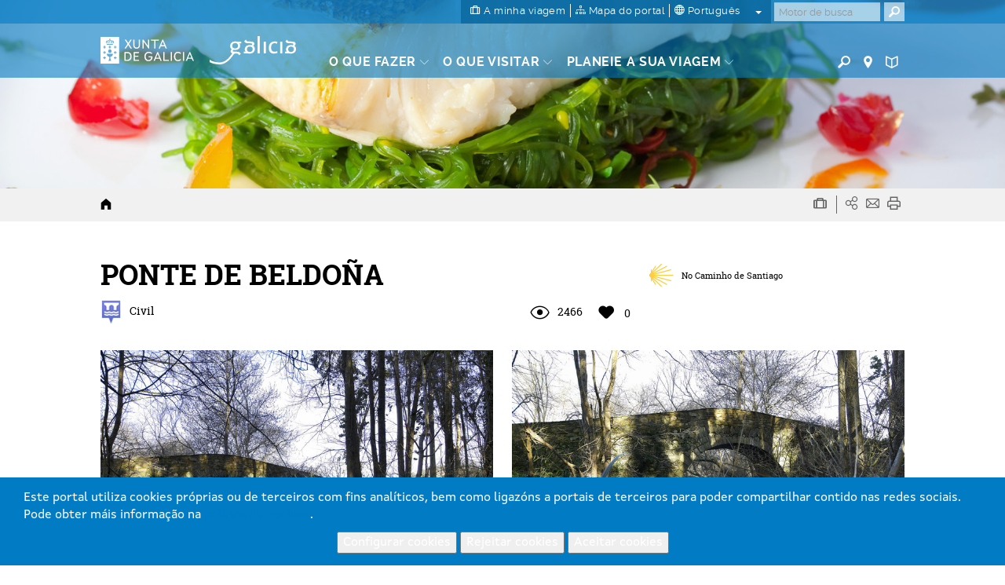

--- FILE ---
content_type: text/html; charset=utf-8
request_url: https://www.google.com/recaptcha/api2/anchor?ar=1&k=6LcbPg8UAAAAAI-tWxJ4SprqEH5cnYqvjTiMo5cz&co=aHR0cHM6Ly93d3cudHVyaXNtby5nYWw6NDQz&hl=pt&v=PoyoqOPhxBO7pBk68S4YbpHZ&size=normal&anchor-ms=20000&execute-ms=30000&cb=km50t6vgrpfv
body_size: 50655
content:
<!DOCTYPE HTML><html dir="ltr" lang="pt"><head><meta http-equiv="Content-Type" content="text/html; charset=UTF-8">
<meta http-equiv="X-UA-Compatible" content="IE=edge">
<title>reCAPTCHA</title>
<style type="text/css">
/* cyrillic-ext */
@font-face {
  font-family: 'Roboto';
  font-style: normal;
  font-weight: 400;
  font-stretch: 100%;
  src: url(//fonts.gstatic.com/s/roboto/v48/KFO7CnqEu92Fr1ME7kSn66aGLdTylUAMa3GUBHMdazTgWw.woff2) format('woff2');
  unicode-range: U+0460-052F, U+1C80-1C8A, U+20B4, U+2DE0-2DFF, U+A640-A69F, U+FE2E-FE2F;
}
/* cyrillic */
@font-face {
  font-family: 'Roboto';
  font-style: normal;
  font-weight: 400;
  font-stretch: 100%;
  src: url(//fonts.gstatic.com/s/roboto/v48/KFO7CnqEu92Fr1ME7kSn66aGLdTylUAMa3iUBHMdazTgWw.woff2) format('woff2');
  unicode-range: U+0301, U+0400-045F, U+0490-0491, U+04B0-04B1, U+2116;
}
/* greek-ext */
@font-face {
  font-family: 'Roboto';
  font-style: normal;
  font-weight: 400;
  font-stretch: 100%;
  src: url(//fonts.gstatic.com/s/roboto/v48/KFO7CnqEu92Fr1ME7kSn66aGLdTylUAMa3CUBHMdazTgWw.woff2) format('woff2');
  unicode-range: U+1F00-1FFF;
}
/* greek */
@font-face {
  font-family: 'Roboto';
  font-style: normal;
  font-weight: 400;
  font-stretch: 100%;
  src: url(//fonts.gstatic.com/s/roboto/v48/KFO7CnqEu92Fr1ME7kSn66aGLdTylUAMa3-UBHMdazTgWw.woff2) format('woff2');
  unicode-range: U+0370-0377, U+037A-037F, U+0384-038A, U+038C, U+038E-03A1, U+03A3-03FF;
}
/* math */
@font-face {
  font-family: 'Roboto';
  font-style: normal;
  font-weight: 400;
  font-stretch: 100%;
  src: url(//fonts.gstatic.com/s/roboto/v48/KFO7CnqEu92Fr1ME7kSn66aGLdTylUAMawCUBHMdazTgWw.woff2) format('woff2');
  unicode-range: U+0302-0303, U+0305, U+0307-0308, U+0310, U+0312, U+0315, U+031A, U+0326-0327, U+032C, U+032F-0330, U+0332-0333, U+0338, U+033A, U+0346, U+034D, U+0391-03A1, U+03A3-03A9, U+03B1-03C9, U+03D1, U+03D5-03D6, U+03F0-03F1, U+03F4-03F5, U+2016-2017, U+2034-2038, U+203C, U+2040, U+2043, U+2047, U+2050, U+2057, U+205F, U+2070-2071, U+2074-208E, U+2090-209C, U+20D0-20DC, U+20E1, U+20E5-20EF, U+2100-2112, U+2114-2115, U+2117-2121, U+2123-214F, U+2190, U+2192, U+2194-21AE, U+21B0-21E5, U+21F1-21F2, U+21F4-2211, U+2213-2214, U+2216-22FF, U+2308-230B, U+2310, U+2319, U+231C-2321, U+2336-237A, U+237C, U+2395, U+239B-23B7, U+23D0, U+23DC-23E1, U+2474-2475, U+25AF, U+25B3, U+25B7, U+25BD, U+25C1, U+25CA, U+25CC, U+25FB, U+266D-266F, U+27C0-27FF, U+2900-2AFF, U+2B0E-2B11, U+2B30-2B4C, U+2BFE, U+3030, U+FF5B, U+FF5D, U+1D400-1D7FF, U+1EE00-1EEFF;
}
/* symbols */
@font-face {
  font-family: 'Roboto';
  font-style: normal;
  font-weight: 400;
  font-stretch: 100%;
  src: url(//fonts.gstatic.com/s/roboto/v48/KFO7CnqEu92Fr1ME7kSn66aGLdTylUAMaxKUBHMdazTgWw.woff2) format('woff2');
  unicode-range: U+0001-000C, U+000E-001F, U+007F-009F, U+20DD-20E0, U+20E2-20E4, U+2150-218F, U+2190, U+2192, U+2194-2199, U+21AF, U+21E6-21F0, U+21F3, U+2218-2219, U+2299, U+22C4-22C6, U+2300-243F, U+2440-244A, U+2460-24FF, U+25A0-27BF, U+2800-28FF, U+2921-2922, U+2981, U+29BF, U+29EB, U+2B00-2BFF, U+4DC0-4DFF, U+FFF9-FFFB, U+10140-1018E, U+10190-1019C, U+101A0, U+101D0-101FD, U+102E0-102FB, U+10E60-10E7E, U+1D2C0-1D2D3, U+1D2E0-1D37F, U+1F000-1F0FF, U+1F100-1F1AD, U+1F1E6-1F1FF, U+1F30D-1F30F, U+1F315, U+1F31C, U+1F31E, U+1F320-1F32C, U+1F336, U+1F378, U+1F37D, U+1F382, U+1F393-1F39F, U+1F3A7-1F3A8, U+1F3AC-1F3AF, U+1F3C2, U+1F3C4-1F3C6, U+1F3CA-1F3CE, U+1F3D4-1F3E0, U+1F3ED, U+1F3F1-1F3F3, U+1F3F5-1F3F7, U+1F408, U+1F415, U+1F41F, U+1F426, U+1F43F, U+1F441-1F442, U+1F444, U+1F446-1F449, U+1F44C-1F44E, U+1F453, U+1F46A, U+1F47D, U+1F4A3, U+1F4B0, U+1F4B3, U+1F4B9, U+1F4BB, U+1F4BF, U+1F4C8-1F4CB, U+1F4D6, U+1F4DA, U+1F4DF, U+1F4E3-1F4E6, U+1F4EA-1F4ED, U+1F4F7, U+1F4F9-1F4FB, U+1F4FD-1F4FE, U+1F503, U+1F507-1F50B, U+1F50D, U+1F512-1F513, U+1F53E-1F54A, U+1F54F-1F5FA, U+1F610, U+1F650-1F67F, U+1F687, U+1F68D, U+1F691, U+1F694, U+1F698, U+1F6AD, U+1F6B2, U+1F6B9-1F6BA, U+1F6BC, U+1F6C6-1F6CF, U+1F6D3-1F6D7, U+1F6E0-1F6EA, U+1F6F0-1F6F3, U+1F6F7-1F6FC, U+1F700-1F7FF, U+1F800-1F80B, U+1F810-1F847, U+1F850-1F859, U+1F860-1F887, U+1F890-1F8AD, U+1F8B0-1F8BB, U+1F8C0-1F8C1, U+1F900-1F90B, U+1F93B, U+1F946, U+1F984, U+1F996, U+1F9E9, U+1FA00-1FA6F, U+1FA70-1FA7C, U+1FA80-1FA89, U+1FA8F-1FAC6, U+1FACE-1FADC, U+1FADF-1FAE9, U+1FAF0-1FAF8, U+1FB00-1FBFF;
}
/* vietnamese */
@font-face {
  font-family: 'Roboto';
  font-style: normal;
  font-weight: 400;
  font-stretch: 100%;
  src: url(//fonts.gstatic.com/s/roboto/v48/KFO7CnqEu92Fr1ME7kSn66aGLdTylUAMa3OUBHMdazTgWw.woff2) format('woff2');
  unicode-range: U+0102-0103, U+0110-0111, U+0128-0129, U+0168-0169, U+01A0-01A1, U+01AF-01B0, U+0300-0301, U+0303-0304, U+0308-0309, U+0323, U+0329, U+1EA0-1EF9, U+20AB;
}
/* latin-ext */
@font-face {
  font-family: 'Roboto';
  font-style: normal;
  font-weight: 400;
  font-stretch: 100%;
  src: url(//fonts.gstatic.com/s/roboto/v48/KFO7CnqEu92Fr1ME7kSn66aGLdTylUAMa3KUBHMdazTgWw.woff2) format('woff2');
  unicode-range: U+0100-02BA, U+02BD-02C5, U+02C7-02CC, U+02CE-02D7, U+02DD-02FF, U+0304, U+0308, U+0329, U+1D00-1DBF, U+1E00-1E9F, U+1EF2-1EFF, U+2020, U+20A0-20AB, U+20AD-20C0, U+2113, U+2C60-2C7F, U+A720-A7FF;
}
/* latin */
@font-face {
  font-family: 'Roboto';
  font-style: normal;
  font-weight: 400;
  font-stretch: 100%;
  src: url(//fonts.gstatic.com/s/roboto/v48/KFO7CnqEu92Fr1ME7kSn66aGLdTylUAMa3yUBHMdazQ.woff2) format('woff2');
  unicode-range: U+0000-00FF, U+0131, U+0152-0153, U+02BB-02BC, U+02C6, U+02DA, U+02DC, U+0304, U+0308, U+0329, U+2000-206F, U+20AC, U+2122, U+2191, U+2193, U+2212, U+2215, U+FEFF, U+FFFD;
}
/* cyrillic-ext */
@font-face {
  font-family: 'Roboto';
  font-style: normal;
  font-weight: 500;
  font-stretch: 100%;
  src: url(//fonts.gstatic.com/s/roboto/v48/KFO7CnqEu92Fr1ME7kSn66aGLdTylUAMa3GUBHMdazTgWw.woff2) format('woff2');
  unicode-range: U+0460-052F, U+1C80-1C8A, U+20B4, U+2DE0-2DFF, U+A640-A69F, U+FE2E-FE2F;
}
/* cyrillic */
@font-face {
  font-family: 'Roboto';
  font-style: normal;
  font-weight: 500;
  font-stretch: 100%;
  src: url(//fonts.gstatic.com/s/roboto/v48/KFO7CnqEu92Fr1ME7kSn66aGLdTylUAMa3iUBHMdazTgWw.woff2) format('woff2');
  unicode-range: U+0301, U+0400-045F, U+0490-0491, U+04B0-04B1, U+2116;
}
/* greek-ext */
@font-face {
  font-family: 'Roboto';
  font-style: normal;
  font-weight: 500;
  font-stretch: 100%;
  src: url(//fonts.gstatic.com/s/roboto/v48/KFO7CnqEu92Fr1ME7kSn66aGLdTylUAMa3CUBHMdazTgWw.woff2) format('woff2');
  unicode-range: U+1F00-1FFF;
}
/* greek */
@font-face {
  font-family: 'Roboto';
  font-style: normal;
  font-weight: 500;
  font-stretch: 100%;
  src: url(//fonts.gstatic.com/s/roboto/v48/KFO7CnqEu92Fr1ME7kSn66aGLdTylUAMa3-UBHMdazTgWw.woff2) format('woff2');
  unicode-range: U+0370-0377, U+037A-037F, U+0384-038A, U+038C, U+038E-03A1, U+03A3-03FF;
}
/* math */
@font-face {
  font-family: 'Roboto';
  font-style: normal;
  font-weight: 500;
  font-stretch: 100%;
  src: url(//fonts.gstatic.com/s/roboto/v48/KFO7CnqEu92Fr1ME7kSn66aGLdTylUAMawCUBHMdazTgWw.woff2) format('woff2');
  unicode-range: U+0302-0303, U+0305, U+0307-0308, U+0310, U+0312, U+0315, U+031A, U+0326-0327, U+032C, U+032F-0330, U+0332-0333, U+0338, U+033A, U+0346, U+034D, U+0391-03A1, U+03A3-03A9, U+03B1-03C9, U+03D1, U+03D5-03D6, U+03F0-03F1, U+03F4-03F5, U+2016-2017, U+2034-2038, U+203C, U+2040, U+2043, U+2047, U+2050, U+2057, U+205F, U+2070-2071, U+2074-208E, U+2090-209C, U+20D0-20DC, U+20E1, U+20E5-20EF, U+2100-2112, U+2114-2115, U+2117-2121, U+2123-214F, U+2190, U+2192, U+2194-21AE, U+21B0-21E5, U+21F1-21F2, U+21F4-2211, U+2213-2214, U+2216-22FF, U+2308-230B, U+2310, U+2319, U+231C-2321, U+2336-237A, U+237C, U+2395, U+239B-23B7, U+23D0, U+23DC-23E1, U+2474-2475, U+25AF, U+25B3, U+25B7, U+25BD, U+25C1, U+25CA, U+25CC, U+25FB, U+266D-266F, U+27C0-27FF, U+2900-2AFF, U+2B0E-2B11, U+2B30-2B4C, U+2BFE, U+3030, U+FF5B, U+FF5D, U+1D400-1D7FF, U+1EE00-1EEFF;
}
/* symbols */
@font-face {
  font-family: 'Roboto';
  font-style: normal;
  font-weight: 500;
  font-stretch: 100%;
  src: url(//fonts.gstatic.com/s/roboto/v48/KFO7CnqEu92Fr1ME7kSn66aGLdTylUAMaxKUBHMdazTgWw.woff2) format('woff2');
  unicode-range: U+0001-000C, U+000E-001F, U+007F-009F, U+20DD-20E0, U+20E2-20E4, U+2150-218F, U+2190, U+2192, U+2194-2199, U+21AF, U+21E6-21F0, U+21F3, U+2218-2219, U+2299, U+22C4-22C6, U+2300-243F, U+2440-244A, U+2460-24FF, U+25A0-27BF, U+2800-28FF, U+2921-2922, U+2981, U+29BF, U+29EB, U+2B00-2BFF, U+4DC0-4DFF, U+FFF9-FFFB, U+10140-1018E, U+10190-1019C, U+101A0, U+101D0-101FD, U+102E0-102FB, U+10E60-10E7E, U+1D2C0-1D2D3, U+1D2E0-1D37F, U+1F000-1F0FF, U+1F100-1F1AD, U+1F1E6-1F1FF, U+1F30D-1F30F, U+1F315, U+1F31C, U+1F31E, U+1F320-1F32C, U+1F336, U+1F378, U+1F37D, U+1F382, U+1F393-1F39F, U+1F3A7-1F3A8, U+1F3AC-1F3AF, U+1F3C2, U+1F3C4-1F3C6, U+1F3CA-1F3CE, U+1F3D4-1F3E0, U+1F3ED, U+1F3F1-1F3F3, U+1F3F5-1F3F7, U+1F408, U+1F415, U+1F41F, U+1F426, U+1F43F, U+1F441-1F442, U+1F444, U+1F446-1F449, U+1F44C-1F44E, U+1F453, U+1F46A, U+1F47D, U+1F4A3, U+1F4B0, U+1F4B3, U+1F4B9, U+1F4BB, U+1F4BF, U+1F4C8-1F4CB, U+1F4D6, U+1F4DA, U+1F4DF, U+1F4E3-1F4E6, U+1F4EA-1F4ED, U+1F4F7, U+1F4F9-1F4FB, U+1F4FD-1F4FE, U+1F503, U+1F507-1F50B, U+1F50D, U+1F512-1F513, U+1F53E-1F54A, U+1F54F-1F5FA, U+1F610, U+1F650-1F67F, U+1F687, U+1F68D, U+1F691, U+1F694, U+1F698, U+1F6AD, U+1F6B2, U+1F6B9-1F6BA, U+1F6BC, U+1F6C6-1F6CF, U+1F6D3-1F6D7, U+1F6E0-1F6EA, U+1F6F0-1F6F3, U+1F6F7-1F6FC, U+1F700-1F7FF, U+1F800-1F80B, U+1F810-1F847, U+1F850-1F859, U+1F860-1F887, U+1F890-1F8AD, U+1F8B0-1F8BB, U+1F8C0-1F8C1, U+1F900-1F90B, U+1F93B, U+1F946, U+1F984, U+1F996, U+1F9E9, U+1FA00-1FA6F, U+1FA70-1FA7C, U+1FA80-1FA89, U+1FA8F-1FAC6, U+1FACE-1FADC, U+1FADF-1FAE9, U+1FAF0-1FAF8, U+1FB00-1FBFF;
}
/* vietnamese */
@font-face {
  font-family: 'Roboto';
  font-style: normal;
  font-weight: 500;
  font-stretch: 100%;
  src: url(//fonts.gstatic.com/s/roboto/v48/KFO7CnqEu92Fr1ME7kSn66aGLdTylUAMa3OUBHMdazTgWw.woff2) format('woff2');
  unicode-range: U+0102-0103, U+0110-0111, U+0128-0129, U+0168-0169, U+01A0-01A1, U+01AF-01B0, U+0300-0301, U+0303-0304, U+0308-0309, U+0323, U+0329, U+1EA0-1EF9, U+20AB;
}
/* latin-ext */
@font-face {
  font-family: 'Roboto';
  font-style: normal;
  font-weight: 500;
  font-stretch: 100%;
  src: url(//fonts.gstatic.com/s/roboto/v48/KFO7CnqEu92Fr1ME7kSn66aGLdTylUAMa3KUBHMdazTgWw.woff2) format('woff2');
  unicode-range: U+0100-02BA, U+02BD-02C5, U+02C7-02CC, U+02CE-02D7, U+02DD-02FF, U+0304, U+0308, U+0329, U+1D00-1DBF, U+1E00-1E9F, U+1EF2-1EFF, U+2020, U+20A0-20AB, U+20AD-20C0, U+2113, U+2C60-2C7F, U+A720-A7FF;
}
/* latin */
@font-face {
  font-family: 'Roboto';
  font-style: normal;
  font-weight: 500;
  font-stretch: 100%;
  src: url(//fonts.gstatic.com/s/roboto/v48/KFO7CnqEu92Fr1ME7kSn66aGLdTylUAMa3yUBHMdazQ.woff2) format('woff2');
  unicode-range: U+0000-00FF, U+0131, U+0152-0153, U+02BB-02BC, U+02C6, U+02DA, U+02DC, U+0304, U+0308, U+0329, U+2000-206F, U+20AC, U+2122, U+2191, U+2193, U+2212, U+2215, U+FEFF, U+FFFD;
}
/* cyrillic-ext */
@font-face {
  font-family: 'Roboto';
  font-style: normal;
  font-weight: 900;
  font-stretch: 100%;
  src: url(//fonts.gstatic.com/s/roboto/v48/KFO7CnqEu92Fr1ME7kSn66aGLdTylUAMa3GUBHMdazTgWw.woff2) format('woff2');
  unicode-range: U+0460-052F, U+1C80-1C8A, U+20B4, U+2DE0-2DFF, U+A640-A69F, U+FE2E-FE2F;
}
/* cyrillic */
@font-face {
  font-family: 'Roboto';
  font-style: normal;
  font-weight: 900;
  font-stretch: 100%;
  src: url(//fonts.gstatic.com/s/roboto/v48/KFO7CnqEu92Fr1ME7kSn66aGLdTylUAMa3iUBHMdazTgWw.woff2) format('woff2');
  unicode-range: U+0301, U+0400-045F, U+0490-0491, U+04B0-04B1, U+2116;
}
/* greek-ext */
@font-face {
  font-family: 'Roboto';
  font-style: normal;
  font-weight: 900;
  font-stretch: 100%;
  src: url(//fonts.gstatic.com/s/roboto/v48/KFO7CnqEu92Fr1ME7kSn66aGLdTylUAMa3CUBHMdazTgWw.woff2) format('woff2');
  unicode-range: U+1F00-1FFF;
}
/* greek */
@font-face {
  font-family: 'Roboto';
  font-style: normal;
  font-weight: 900;
  font-stretch: 100%;
  src: url(//fonts.gstatic.com/s/roboto/v48/KFO7CnqEu92Fr1ME7kSn66aGLdTylUAMa3-UBHMdazTgWw.woff2) format('woff2');
  unicode-range: U+0370-0377, U+037A-037F, U+0384-038A, U+038C, U+038E-03A1, U+03A3-03FF;
}
/* math */
@font-face {
  font-family: 'Roboto';
  font-style: normal;
  font-weight: 900;
  font-stretch: 100%;
  src: url(//fonts.gstatic.com/s/roboto/v48/KFO7CnqEu92Fr1ME7kSn66aGLdTylUAMawCUBHMdazTgWw.woff2) format('woff2');
  unicode-range: U+0302-0303, U+0305, U+0307-0308, U+0310, U+0312, U+0315, U+031A, U+0326-0327, U+032C, U+032F-0330, U+0332-0333, U+0338, U+033A, U+0346, U+034D, U+0391-03A1, U+03A3-03A9, U+03B1-03C9, U+03D1, U+03D5-03D6, U+03F0-03F1, U+03F4-03F5, U+2016-2017, U+2034-2038, U+203C, U+2040, U+2043, U+2047, U+2050, U+2057, U+205F, U+2070-2071, U+2074-208E, U+2090-209C, U+20D0-20DC, U+20E1, U+20E5-20EF, U+2100-2112, U+2114-2115, U+2117-2121, U+2123-214F, U+2190, U+2192, U+2194-21AE, U+21B0-21E5, U+21F1-21F2, U+21F4-2211, U+2213-2214, U+2216-22FF, U+2308-230B, U+2310, U+2319, U+231C-2321, U+2336-237A, U+237C, U+2395, U+239B-23B7, U+23D0, U+23DC-23E1, U+2474-2475, U+25AF, U+25B3, U+25B7, U+25BD, U+25C1, U+25CA, U+25CC, U+25FB, U+266D-266F, U+27C0-27FF, U+2900-2AFF, U+2B0E-2B11, U+2B30-2B4C, U+2BFE, U+3030, U+FF5B, U+FF5D, U+1D400-1D7FF, U+1EE00-1EEFF;
}
/* symbols */
@font-face {
  font-family: 'Roboto';
  font-style: normal;
  font-weight: 900;
  font-stretch: 100%;
  src: url(//fonts.gstatic.com/s/roboto/v48/KFO7CnqEu92Fr1ME7kSn66aGLdTylUAMaxKUBHMdazTgWw.woff2) format('woff2');
  unicode-range: U+0001-000C, U+000E-001F, U+007F-009F, U+20DD-20E0, U+20E2-20E4, U+2150-218F, U+2190, U+2192, U+2194-2199, U+21AF, U+21E6-21F0, U+21F3, U+2218-2219, U+2299, U+22C4-22C6, U+2300-243F, U+2440-244A, U+2460-24FF, U+25A0-27BF, U+2800-28FF, U+2921-2922, U+2981, U+29BF, U+29EB, U+2B00-2BFF, U+4DC0-4DFF, U+FFF9-FFFB, U+10140-1018E, U+10190-1019C, U+101A0, U+101D0-101FD, U+102E0-102FB, U+10E60-10E7E, U+1D2C0-1D2D3, U+1D2E0-1D37F, U+1F000-1F0FF, U+1F100-1F1AD, U+1F1E6-1F1FF, U+1F30D-1F30F, U+1F315, U+1F31C, U+1F31E, U+1F320-1F32C, U+1F336, U+1F378, U+1F37D, U+1F382, U+1F393-1F39F, U+1F3A7-1F3A8, U+1F3AC-1F3AF, U+1F3C2, U+1F3C4-1F3C6, U+1F3CA-1F3CE, U+1F3D4-1F3E0, U+1F3ED, U+1F3F1-1F3F3, U+1F3F5-1F3F7, U+1F408, U+1F415, U+1F41F, U+1F426, U+1F43F, U+1F441-1F442, U+1F444, U+1F446-1F449, U+1F44C-1F44E, U+1F453, U+1F46A, U+1F47D, U+1F4A3, U+1F4B0, U+1F4B3, U+1F4B9, U+1F4BB, U+1F4BF, U+1F4C8-1F4CB, U+1F4D6, U+1F4DA, U+1F4DF, U+1F4E3-1F4E6, U+1F4EA-1F4ED, U+1F4F7, U+1F4F9-1F4FB, U+1F4FD-1F4FE, U+1F503, U+1F507-1F50B, U+1F50D, U+1F512-1F513, U+1F53E-1F54A, U+1F54F-1F5FA, U+1F610, U+1F650-1F67F, U+1F687, U+1F68D, U+1F691, U+1F694, U+1F698, U+1F6AD, U+1F6B2, U+1F6B9-1F6BA, U+1F6BC, U+1F6C6-1F6CF, U+1F6D3-1F6D7, U+1F6E0-1F6EA, U+1F6F0-1F6F3, U+1F6F7-1F6FC, U+1F700-1F7FF, U+1F800-1F80B, U+1F810-1F847, U+1F850-1F859, U+1F860-1F887, U+1F890-1F8AD, U+1F8B0-1F8BB, U+1F8C0-1F8C1, U+1F900-1F90B, U+1F93B, U+1F946, U+1F984, U+1F996, U+1F9E9, U+1FA00-1FA6F, U+1FA70-1FA7C, U+1FA80-1FA89, U+1FA8F-1FAC6, U+1FACE-1FADC, U+1FADF-1FAE9, U+1FAF0-1FAF8, U+1FB00-1FBFF;
}
/* vietnamese */
@font-face {
  font-family: 'Roboto';
  font-style: normal;
  font-weight: 900;
  font-stretch: 100%;
  src: url(//fonts.gstatic.com/s/roboto/v48/KFO7CnqEu92Fr1ME7kSn66aGLdTylUAMa3OUBHMdazTgWw.woff2) format('woff2');
  unicode-range: U+0102-0103, U+0110-0111, U+0128-0129, U+0168-0169, U+01A0-01A1, U+01AF-01B0, U+0300-0301, U+0303-0304, U+0308-0309, U+0323, U+0329, U+1EA0-1EF9, U+20AB;
}
/* latin-ext */
@font-face {
  font-family: 'Roboto';
  font-style: normal;
  font-weight: 900;
  font-stretch: 100%;
  src: url(//fonts.gstatic.com/s/roboto/v48/KFO7CnqEu92Fr1ME7kSn66aGLdTylUAMa3KUBHMdazTgWw.woff2) format('woff2');
  unicode-range: U+0100-02BA, U+02BD-02C5, U+02C7-02CC, U+02CE-02D7, U+02DD-02FF, U+0304, U+0308, U+0329, U+1D00-1DBF, U+1E00-1E9F, U+1EF2-1EFF, U+2020, U+20A0-20AB, U+20AD-20C0, U+2113, U+2C60-2C7F, U+A720-A7FF;
}
/* latin */
@font-face {
  font-family: 'Roboto';
  font-style: normal;
  font-weight: 900;
  font-stretch: 100%;
  src: url(//fonts.gstatic.com/s/roboto/v48/KFO7CnqEu92Fr1ME7kSn66aGLdTylUAMa3yUBHMdazQ.woff2) format('woff2');
  unicode-range: U+0000-00FF, U+0131, U+0152-0153, U+02BB-02BC, U+02C6, U+02DA, U+02DC, U+0304, U+0308, U+0329, U+2000-206F, U+20AC, U+2122, U+2191, U+2193, U+2212, U+2215, U+FEFF, U+FFFD;
}

</style>
<link rel="stylesheet" type="text/css" href="https://www.gstatic.com/recaptcha/releases/PoyoqOPhxBO7pBk68S4YbpHZ/styles__ltr.css">
<script nonce="h_erf5fYWkPsiElCofGMOA" type="text/javascript">window['__recaptcha_api'] = 'https://www.google.com/recaptcha/api2/';</script>
<script type="text/javascript" src="https://www.gstatic.com/recaptcha/releases/PoyoqOPhxBO7pBk68S4YbpHZ/recaptcha__pt.js" nonce="h_erf5fYWkPsiElCofGMOA">
      
    </script></head>
<body><div id="rc-anchor-alert" class="rc-anchor-alert"></div>
<input type="hidden" id="recaptcha-token" value="[base64]">
<script type="text/javascript" nonce="h_erf5fYWkPsiElCofGMOA">
      recaptcha.anchor.Main.init("[\x22ainput\x22,[\x22bgdata\x22,\x22\x22,\[base64]/[base64]/UltIKytdPWE6KGE8MjA0OD9SW0grK109YT4+NnwxOTI6KChhJjY0NTEyKT09NTUyOTYmJnErMTxoLmxlbmd0aCYmKGguY2hhckNvZGVBdChxKzEpJjY0NTEyKT09NTYzMjA/[base64]/MjU1OlI/[base64]/[base64]/[base64]/[base64]/[base64]/[base64]/[base64]/[base64]/[base64]/[base64]\x22,\[base64]\\u003d\x22,\x22wq7DnRPCqcKCGlXCqcO9E8Ovw5LCiMOvw7LDmMKDwrXClER4wo8/L8KZw5wFwrlDwqjCognDtsOObi7ClMOPa37Dp8OwbXJyNMOIR8KgwrXCvMOlw4bDsV4cDXrDscKswoNewovDlmHCg8Kuw6PDhsOZwrM4w53DsMKKSQfDrRhQLz/DuiJ/w4RBNl/DrSvCrcKUZSHDtMKNwooHIRlZG8OYEsKHw43DmcKqwofCpkU6YlLCgMOZNcKfwoZ7T2LCjcKRwrXDoxEJYAjDrMO7SMKdwp7CogVewrt8wrrCoMOhfMOIw5/CiXzChyEPw43DvAxDwqTDi8KvwrXCgMKeWsOVwr7CvlTCo3HCgXF0w7zDqmrCvcKpHGYMSMOEw4DDli5jJRHDv8OgDMKUwobDszTDsMOIJcOED0dxVcOXXcOUfCcLesOMIsKwwrXCmMKMwq7DiRRIw6ljw7/DgsOsNsKPW8K+A8OeF8OdQ8Krw73Dt1nCkmPDkWB+KcKvw6jCg8O2wqvDpcKgcsO5wp3Dp0MEAirClhzDvwNHJcKcw4bDuRrDqWY8KMOBwrtvwoxoQinCpUUpQ8KVwqnCm8Ouw7BEa8KRP8Kmw6x0wo0hwrHDgsKiwoMdTGjClcK4wpsFwp0CO8OcUMKhw5/DkSU7Y8OkLcKyw7zDjsOfVC9Vw6fDnQzDnTvCjQNuClMsNQjDn8O6JgoTwoXCkmnCm2jCicKSwprDmcKZSS/CnDfCsCNhf0/[base64]/CjMOVwpbDu8K2w5kcQMKWEMOzAMOBbFQ0w74RDi/Cn8Kow5gDw5cLfQB0wrPDpxrDisOFw514wp9dUsOMKcKxwoo5w4c5woPDlinDhMKKPRp+wo3DoijCh3LChnrDtkzDui/CvcO9wqV+TMOTXVxbO8KAd8KcAjpTNBrCgxXDqMOMw5TCvhZKwrwWWWAww4cswq5awqvClHzCmXFHw4MOc1XChcKZw6LCpcOiOF9hfcKbEHk6woljecKPV8OQRMK4wrxFw5bDj8KNw7Jdw797ecKIw5bCtF3DlAhow4DChcO4NcKIwqdwAW3CngHCvcKvNsOuKMKHMR/Cs3sTD8Ktw4bCqsO0wp5vw6LCpsK2AsO8In1fBMK+GydrWnDCoMKPw4QkwpzDthzDucKlecK0w5EhbsKrw4bCtsKmWCfDsWnCs8KyUMOkw5HCogrCsjIGDMOON8KbwqfDgSDDlMKTwq3CvsKFwrYiGDbCo8OWAmEDacK/wr0cw4IiwqHCg3kfwpEMwqjCjDUfUXk0L1bCvMOHV8KAUFklw65uQsOlwq0iYsKGwoI5w5bDnXc6ScKvFXJrYcOEMHPCoEjCtcOKRC7Clz8Kwr9sYAQFwpbDhCrCin5/PWs2w5fDvzt6woN+w55ZwqhNLcKUw4jDg1/Cq8Ozw7HDocONw64UHsOlwpwAw4UEwr0uRsOcBsOcw5vDp8Oiw6vDtTzClsOMw6vDkcKKw5dCVEM/wo7Cq1TDoMKQelRWQMOjRhpCw77DqMOew6DDvg8HwoAmw5RFwpnDpcKjVkQJw5TDoMOsdcO2w6F5Ag/CjcOhJB8rw4onecK3wrPDvRDCpHDCscKZMkzDqMORw4fDmMKmQmLDjsOMw7MuXm7Cv8K1wq9Wwr/CoHdQQSPDrAnDo8OjQzLCv8KyM3NRFMOOAMKqD8O6wo0jw5zCoBhxI8KsAsK2N8KwKcORbSbChmDCiHDDtcKWCMOvP8KSw5RFSsKMdMORwodwwrQOM2IjfsOpXBjCsMKTwonDjsK7w6bClMOFGcKzUMOXQMKWFsOkwrZ2wqTDhQDCgG9qf1nCrsKVSWDDhjQIfm/DiUkrwoYVLMKHakjChQhlwqYlwo7CmRzDoMOmw7Z9w5Q0w58ZJgLDsMOPw55YW0dEwqjCrDbCrsOiFMOwc8OVwp7ClBxcExFrWhbClBzDsn/DsUPDhmpuZwRlN8KfWjPDmVDCgUXCo8OIw7vDrsKiD8OhwpVLD8OKb8KGwojCumDDlAlNYcObwrAgByZEXmpRJcOZGDfDmcOHw5Rkw79fwoMcIGvDnHjDksOjwo/Cp0MLw47CmgN1w5LCjD/DgTF9AgPDi8Kew6TDqcK7wrlnw7rDlg7Cq8Odw7DCrFHCnRrCpsOIDhNxRsO3wppAwrzCm0NIw5ViwrZgE8OLw6oybT/Ci8KNwrV0wqMVfsO3EMKtwpJmwrkEw41Xw63CiirDsMOBSS7CoDhTw5jDg8OEw61WAz/[base64]/DkMKrBMKEwoHCqXRob8OqwpJyW8KnOwrDsFo3b0kmKnvCrsOtw6bDlcKvwrzDn8OkbcKxXUw2w5rCk0dawrkIbcKHa0vCu8K+wr/ClcO8w73Cr8OFCsK3XMOsw7jCl3TCusKQw7UPbGBdw53DosOsV8KMIcKpHsKqwoYgNFgGbTtYQ2jDlyPDpmnCi8KrwrHCsWnDvMOKbMKnfMOVFAsLwrlWLwwcwpIdw67ChcOGwr9gFH3DusOmwrDCgUXDqsOOwqtOe8ONwp5gHsOydD/CogN9wqNiFW7DkwjCrC7Cl8OYGsKDJFDDrMOYwrPDlU4Bw63Cu8OjwrLCnsOUcsKrKXdSS8Krw7lgKjbCp1PCoFLDrMK5LF07w4lHeh1HXsKlwoXCgMOwNhPCig4sGztfPzrDgnMJNGTDin3Dni9RIW/[base64]/CqcOPw658FMO/X8OMw5bCqm9OLRjDjgrClnTDg8K7aMOrCQsEw4Z6ZE/DtsKjMcK9wrR3wq8hw58iwpDDrcKmwpHDuGgxNivDvMO2w6LDi8O7wr/CrgR+wpBLw7XDsmLCpcOxUMK7wpHDq8KHUMOicVg2FcOVwpDDl0nDqsKeSMOIw7V5wog9wpTDjcODw4jDgHPCscKsFMKRw6jDpsOVcMOCw5Yww60Gw7dVMcKuw4RAwqwhcnrChmzDmMKHf8O9w5vDnk7Cmy59LnPDvcOKw7DDosOcw5XCtcOQwpnDghTCgkcdwoFXwo/DncKjwrjCqsO2w5rDkD3DscOkKFxFcygaw47DiDPDqMKcYcO4CMOHw6/CksKtPsO4w4fCvXzCnsOdScOIIBfDsnU+wrp9wrlaVMOXwq7CkjoewqNcOTBAwpvCtSjDu8KEQMKpw4jDrSA2eibDhyRlQlPCsg5/wqF+dcOFw7BZTsKjw401wrY+AMKJIMKow7nDs8KCwpcMKGvDpXfCrkEvcXciw6AwwojCpsKYw787ZMOTw4jDrjLCjy/[base64]/DjMKtdSxPw7LDr8KjAcKrwrnDkHonJnvCp8O7ScKew7XDvCjCssOzwpLCh8OudQFPSsK2w4t0wovCmcKvwqnCrjjDi8O0wqMWbMO4woN8A8K/[base64]/w7fDvMKewpI+w61awpHCpsOEw5LCncOzw5Y9KH/[base64]/w5dZw5/CiTjDhMKoYMKBwq9Pw4sPw49/XcO8Q1TCpgovw6fCh8OeZ2XCvyBcwrYiGMOZw4/CnWjCt8KhMw/DmsKDAHbDgMOKYVbCuSPDj1gKVcKow7Mmw6vDri7CkMK1wrnCp8KVa8ONwpAywoLDq8KWwptbw7rDtsKqasOEw7smWcO4XSF7w6XCq8KSwqA0MnzDpF/CrysbeAR7w47CgMOAwqzCvMK0cMOWw7DDvHUQbMKMwrZmwoLCr8OwBDPCoMKuw5bCh3Y0w5PCvhZ0w4ULesKUw756XsOJfcOIccKPJsOCwpzDuF3ClsOBakIoIUDDiMOKY8KfMERmRRo2wpEOwqRfKcObw40zNDB9J8KPY8OSw6nCuTLCqsOew6bCvivDmh/DnMK9OsOWwrlLZMKgXsKJahTDgMO3wp/DuD5EwqLDjMKMejzDo8OlwqXCnw3DuMO0ZWkqw7RjPcOZwqMRw7nDkWnDjBAeWcOjw5k4NcK0PG3CgDAQw7DCmcOkfsKUw7bCnAnDn8O1H2nDgyvDqMKkF8OuQcK6wp/DocKRfMOiw7LCgcOywp/[base64]/DsMKnw4Bdw6bDpcOVwrpjI8OZwqEkw4DCoMOvVG7CnizDtsOEwoVjSCvCiMOkJyzDi8ODUMKvSQtsK8KMwqLDrMK/[base64]/S8O3I8Kxw4XDrcKlG8KSHsOHw5bDkMKmwq16w73CpSgeahhtTsKIWsKaZ13DlMO8w6laGB0Bw5bCl8K+csKyK1/Cl8OkcCJAwrYrbMKuE8K6wrcpw70FOcOEw6F3w4AswqbDmMK2OzQGXsKqSB/Cm1LCtsOHwqFGwoM3wpIMw6/DtMOxw7HCsWLDoSnCrMOjcsK5GBk8a1jDgQ3Dt8KJEj1yeihuDU/[base64]/CtEnDnVVqKjttw44Ewp/CmnPCnRDDgnkLRV87RMOmFsO8wqfCpDzDrQHCqsO2YFMASMKUGAEgw5BTezFYwqQRwovCuMOfw4XDp8OZXwh7w53CksONw7V/FcKJMBHCpsObw48fwoQDcD7DusOaBCceBC3DrmvCtS4ww4QvwrgeMMKJw5ojZ8OPw71dLMO1w7FJFG8BahRswq/[base64]/wr3CvcOGwrTDsRIiwpHCmcOEw6XDqSs1HnJfwp/[base64]/[base64]/DqsOIVVDCgywawpHDvw/Cq23CpMKmwp8RwrPDuEjCthwCDcOmw6/ClMO+IAXCnMO3wr0Vw7DCrg7Cn8O9LcOow7LDhcKPwpsuQMO6DcO+w4LDj2HChsO/wr/CoGjDgxQNZ8OqacODXsKjw7w9wrTDsANtEMKsw6XCpkgsO8OqwojDg8OwLMKZw47DkMOzwoBSZCULwpwvEsOqw5zCoyFqwq7DsUrCtBTCpsK1w4VPX8K2woJHOx1cw5vDm3ZkcGQfR8KrUMOddgHCj3TCvnMdLTMxw53DlFYUHcKPKMONRBHDlEx/H8KKwqkMdcO/[base64]/[base64]/DqsOQDMOyU3d/eMOaMghFUGjDiMOPH8OzA8OhdcKmw7rCmcO4wrIcw6MZw6XDlXEFbx1PwqLDq8Kww6hBw702YmUmw4vDhljDj8O1SmzCq8OZw43CggHCm3/[base64]/CsTMnecO3dsKoAMOFJgQCdMKrOxd9wrI0wosbCMK6wofCnMOBX8OVw4LCoEZCOkrClFfDj8K5YG3DksOAfiVbIcKowq8qIALDukPCoh7Dq8KkDXHCjMOJwrxhJhwFSnbCoB7Cm8OVCzBuw7IOfTLDq8KYwpVGw4llIsKcw6s2w4/DhMOKwoBNA2R3fSzDtMKZFyvCpsKkw5/CjsK5w75AOcOGLS9HaArDpcOtwplJN3PCgsK2wq9kRgY9wrRrFRnDmzHCqxRDw67DoDDCjcKKFsOCw7Y8w4sTejUFTRhiw6vDsUxAw6XCuiLCkit+TTLCncOqZ0fCtsOvWsOfwrsEwqHCvVptwoI2w69Dw4fChMOyWULCj8KKw5/DlGjDnsO6w7PDqMKKWMKDw5vDtDg7GsOpw5ZxNmUKwrzDqRDDlQodIW7CixXCvGcaEsOBCVsew4sKw5N1wqHCmAXDuhbCj8OOSHFXT8OfRw7DiVUPe3E8wpzDgMOUBS9jb8KLScKUw7Ydw4bCo8Orw6YUYy1TBHxJOcOybcKLd8ONKR/[base64]/CocO7f8Kyw70Owo9dZkbDtXHDrycUVDrChCLDi8KyKm7Ds259w5DCvsOew7TCiUtaw65TLXnCgDdqw7vDj8KUG8OySX4DCx/DpwDCrcOIw7jDvMK2wrfCp8OZwoVRwrbCp8O2RUM6wrRLw6LCoFTDvsK/[base64]/JMKcRMKlel8ow61+Z17DnsOQBcKow6LCrQbDpV7CgcOZwonDlV9gTcOlw67CsMOQMsORw7Bfwq/[base64]/[base64]/w6ZJwoZOw6XCkMO2wpkJw6plw6AEw7PDgcKswoXDmSrCr8OCIxvDimXCvTzDijXCk8KENMOYBMKIw6TCicKbRzPCgsOkw5gZXW/ChcOVT8KlDMOfSsOcb3bCjSTDqS3DqjQ0AmACYFYjw6sYw7fDmRLDpcKPUGpsGT/DmsK6w5Ifw7V9FiPCiMOyw4DDncO5w5XCpxHDvsOfw4cmwqXCosKKw55zAwbDvMKOYMK+DMKkHsKzP8OpfsK9ehVEWhvCl3fCscOsTm/CrcKMw57CocOBw4zCkSbCtgI6w6nCj1w2RyTDuWVkw77CqX/CiA0FeQ7DlixTMMKXw40THVLCq8OeLcO/[base64]/DrXbCs8OhH2Eyw7pKEcKxwrXChnxTKUN2wp/CvjbDlcKvw7/[base64]/YFnCp8KHwqTDmMKawrjCqQovR15Ew690wrHCl00sC1fCtlHDhcOww7zCigjCosOgLErCssK7GB7DlcOpwpRaYMO8wq3CvknDmcKiKcORXsKKwrnCkGvDjsORTMKPwq/DjU15wpNlasOVw4jDrx8dw4EIwqrCgxnCsgA8wp3CkVPDnV0US8O0Z0/CgXNRA8KrKS82KsKIMsKkaBbDkh3DicOuGh5Uw64HwqY/M8OhwrXCpsK/FWbCqMOjw7oZw4gowoRgUBTCtMObwqsZwr/[base64]/CmcKkw7Iow57DhH3CsMKaNg/Dg8OnXEVNwpvDjMKdwqQcwpLCjzDCgsO1w5BGwpzCk8KsGsKxw6oSI2gwDXTDoMKrKsKNwrDDoFPDgsKWwqrCusK4wrjDgxolPWDCnQbCpkM/[base64]/[base64]/TwBJG8O/[base64]/DhcK6dwdXw45LFgcjAx3CpQxiVFx8wo7DskYgSHEPFMO9wrjDocOZwqnDpWFmNyDCjMKyJ8KbFcO3w5LCoj9Iw4ofdFvDgF86wpXCqyEFw7vDgC7Cq8OBc8K4w4Mdw7B6wrU8wrRdwrNJwqHCsh05IsOBa8OIJC3CgS/[base64]/EH/[base64]/DpSHDmcK8w6rCjXMmO3IIRxQwCMKxEVYGZyp0NhLCnAPDn1hSw6bDgUsUJsO6w4I9wrDCsT3DpT7Do8KFwp09L0cqd8KLaDbCtsKOJw/DucKGw6Fwwrd3OMKtw747A8OpU3VmWsOKw4bDhg97wqjCpw/DszbClEXDgcOgwokgw5TCplnCuipYw7AfwoLDocOCwpQOak3Dq8KEaiB7YWdrwpZLPXnCmcOCR8K5K0pRwoBAwo5wJ8K5R8OKw7/Do8OGw7rDrA4vR8KOP0HDh1cSNFYPwpRfHF5TSsOPKn9/ElBodj5oZl5sDMOtRVZAw7bDk0TDssKcw7INw5nDgx3Domd2eMKMw7/CikIfP8KbMG7CqMKxwo8Sw43DlHQMwpDCocO/w6vDpsOEPcKawqTDjVJrIcOZwpVowpIzwqFhEHQ6HhIMN8Kkwr/DpMKoC8Oywq7CuXd6w5XCkUQNwrJRw50Sw5AjUsK+O8OKwqoIT8O8wqkSZg9Ow6YKLV4aw6YpfMK8wp3DhE3DiMKywr/DoRfCix/[base64]/Dr8O8KmzDsQfDtGzCgRPClcOWwqwMw48DfUcIwq/CvVEpw6fDncOawoHDkFcqw4HCqVcuWkFWw65zdMKFwrLCrnPDkVrDnsOGw58/[base64]/[base64]/CknnDocOZWRzCgMOAWHlxPQMRwrcoBDU6f8OddnxfTFIXDzZAPcO9EMOCFcKOEsKcwroTMsKXOsOFX2rDo8O6IybCtzDDssOQWMOKVUgJEcKcT1PCusOuSsKmw4BPMMK+WlbCjiE/ecOAw63DklPDucKKMAI8GD/CgTt3w4M/[base64]/wqLCu8OnwpA7VcK4JMKFfsObw70swq/CmRIROcOyFcKiw43Cg8O2woHDv8OvLsKvw5HDnsOgw4PCrsK+w4cfwo1OayY1Y8Kow5zDh8O4OUBATkcZw4IQBTXCqMKGI8OUw4DDmcOuw6nDpsO5PcOiKTXDkcOTMMOIQx/DisKTwqF5wpXCgMOcw6jDhDLCvXLDisKTcSPDjADDv1BmwrzCp8Oow6A9w63Cu8KlLMKVw7/[base64]/Dh0bCuWtufMO/wqMfNxDDtE8LZsORw6nCik9jwq/CsMOQdxfDjWLDpcKiQ8OvbUHDkcOeERxEQUkpLGp5wqfCvgLCpBNlw6zCsgDCqmpYP8K6wojDm3/DnFYRw5PDpcOHIC3CnMO+YcOiGEwmQwvDoUpgwogCwrTDuTvDsQAFwpTDnsKIX8KuHcKpwqbDgMKYw6teBMOMaMKLKnLCsSzDmkASKCPCs8OBwpskYHBKw6bDrGgAfSfDhVocN8K+fVlDw4XCuCDCon0Fw55tw7dyMC/CksK/G1dPLxpbw7DDiSZrwp/DusKTcwPCkcKqw5/Dk23DikHCt8KswoXCn8KMw6UIbsO2woTCqRnCjgbChyLDsn1lw4pbw5bDiUrCkgQaXsKZX8Oow7xOw5g3TCTCqk49wqROAsKMCiF+w7Y5wq1dwqVxw5bDocKpw57Dg8Kmw7l/w5NSwpfDhsOyexTCjsOxD8O5wp1LQ8KtRCUJwqNcw6jCtsO6MFNCw7Myw5vCgxJvw7JyQx5VEsOUWxXCo8K+woXDqmHCrCcWYnEuH8KQY8O4wpvDgXsFaljDq8K5SMOIA2U0LFhWw5vCjmI1PUwWw47DmcOKw6h/woXDtycuQSpSwq/DtwxFwozCssKQwo8dw68xc3XCqMOCKMKVw7kDe8Kqw59vMg3DpMORIsOBfcOjIDXCs3zDnTTDiVTDp8KvJsKDcMOUSnrCpifDuizCksOLwo3Cj8KNwqI/VMOiw7hUNQDDjHbCmHnDkk3DqggHTljDisKRw4DDjsKOwrvCp30pUzbCrwBfVcO6wqXCisKXwoLDvyXDu0ZcXUYMdHshdwrDmF7CmsOawr7Dl8KEIMOswprDm8OLZUPDmELDo1DDrcKLecOBwo/CucKPwrHDhsOiMxF8w7lzwoPDvQpxwpfDo8KPw4sFw6FKw4PClcKufR/DnXnDk8O9wp8Cw4ELPsKqw7vCjEnDmMKHw47Dj8OCJRHDjcOcwqPDrhfCkMKGVnXCjnRcwpPCpcOWw4YPHcO6w57Cu2dfw4Fkw73ChcKaacOFIGzCnMOQZXHDtHgOw5nCjBsKwpNnw4UAT1fDpXdvw6dDwq8/wo93w4RgwoVHUGjCq3rDh8KzwpnCtsOew7Ivw6sSwrkKwobDpsOiHzFOw44Gwo5IwrHCnCvCq8OjPcK2MwHCuHNpUsO6WVAFDsKtwoLCpSLCjQpQw5RrwqnDi8KYwpItRsOHw491wrV8KRssw6NvInA3w5vDrxPDucKZFcOFN8OmHSkRBQ0vwqHCsMO0w75MYcO/[base64]/CiMOwAcKLWTQWUkFKUDzDjmllw7jDolLDvlPDg8O3EcK5LBYoOj3DisKqw5YJPQrCvMKjwqPDosKtw6chEsK3w4BAb8KvacOFRMOxwr3DvsKWAinDrWJoTl4Rwp58cMOFfXsCbsOKw4/[base64]/wpHDhMOHN8OHAcOew6MVwps4V0gtwonDjMOcwprCghLDh8Ojw7pBw4fDsGjCgRlqKsO6wqXDjx18LGzCvk85AsOqesKkHMK4KlTDoTNpwq/Cv8OlJUbCp09tcMOwe8ODwqEZf13DlSVxwoLCiR5bwpnDqjIXSMK+TcOqREXCucKnwpzCsn/DqWMHLcOKw7HDp8KpAxbCgsK/G8O/w5N9cVjDtigkwpXDgi5Xw7Jzw7Z6wp/Ck8Kow7rCig4/wpXCrwIQM8K5CSEdJMORKUp7woEww7ASITDDslHCp8Kzw7pnw7LCj8Obw6RVwrJTw5gIw6bCscOST8K/AwNrTCrChcKHw6wzwp/DmMKtwpEUaEVVfUMZw6xtVsKFw7s2Z8KNNDZawpzClcOQw5vDpmpowqcDwr/[base64]/woY5w54jDMOywoDCu1U8TMOcTWfDjmnDi8O8akPCtjlHF09tQsKsDxYAw5EXwprDtzBvw6rDoMKAw6rCrwUbCsKIwrzDk8ORwrdUw6IjBXs8TwjCsgvDnwnDvGDCkMOCHsKuwrPDlizCtFAfw44/R8Kbag/Dr8OZwqHCiMKfKsKMBxFcwrk6wqwEw7otwrEbScKmJy88EmsrPMOzOFnCi8Kgw5xAwr7DrQlkw4Ibwp4NwpNIVW9PMmA2L8O2ew3CvyvDrsOkRDBfwpPDlsKqw587w6vCjkMcEhIRw7/[base64]/[base64]/Dg8OtwqbDtR0/NcKYwrLCkcK7R8KSThrDiTDDpG7DpsOkd8K1w78ZwpXCsSwYw642wobCk1sLw5TDt27DmMOpworDvsKcL8KnS0Bww4/[base64]/CvnPDjVgQLVhofcKiKsKLwrY6IwDDscKQw67Cq8K4JlTDkWvCv8OtEcKMHQ7CmsKSw5gJw6IfwpbDmW9VwrTCkgvDocKvwqlsRDh7w68NwpHDjMOXZA7DlDTDqcKub8OfDVJUwq/[base64]/Dk8Orwr/DnCzDvFt3wqbCtcKZwpzDpcKCS8Kkw5w+DHNtYMOfw6fCjCkHO0rClsO7QFZxwq3DqExOwoFqcsKSbcKiZ8OaRTYIK8Ovw7PCnXE9w74aFcKgwr4VSlHCksKnwr/Cr8ODPcOOdE/Dh3JRwr0cw6IXJVTCq8K3BsOuw7cDTsORd2PChcO9wpjCjiQ4w4xoRMKxwpZDasO0S3FawqQEwpDCicKdwrN/wpwWw6VVfnrCkMK/wrjCvcOfwqEPJ8OIw7jDv2gdw47CpcOuwobCgAsSMcKdw4kXShgKV8OEw4XDuMKwwp54RhRsw4M3w5vCvTrDnhlibMKww7XCswXDjcKOWcKscsO1wrlMwr5SLDEZw63CqFDCmsOlGsO+w4Zvw5tmN8ONwpt+wrjCiQdcPhMxR2xNw7x+YMKTw7Bqw6/DhcOZw5MZw5fDpF3CoMK4wqvDszTDiA81w5gQDF7CsltewrfCtRDCnjDDq8OxworDiMOJK8KiwoljwqMYVlNkREJkw452w6PDlQXDhcOiwobCuMOhwovDi8KTWFdBNR0bMBpqDX/DqcKIwoQBwpxPFcKRXsOiw7/CmcOvHsOEwpHCgS09FcKCLSvCjHgAw7rDvAvCi2luVMKtw74kw4nCjHVgKzvDgMKKw5k7F8OBwqfDlcO1DMO9wpUAIg/CmUrCmkBsw5rDsVNOYMOeAGLDhBEZw5t6dMKYPsKVLcKDdm8dwrwYwoV1w6cKw7p3w7nDr1Mgf2YQL8KVw4xNHMOFwrTDocOWAsKFw6XDgX9yAsO1ZcOhUnzCvyt6wpVYw7/CgXt3Yj9Ww5DCm2Alw7RTJcOEY8OKHDkpFzV/wrbCgV54w6LCs3fCnVPDl8KQVl/DkVl8DcOvw74tw5soWMKiCUMNFcO9fcKIw7Jhw7I/[base64]/Dp8K4wpMWwq3DjMKSw5jDtmfCh3YHw50Rwowfw5PCmsKRwoHDlMOrasKFCcOcw7V+wrrDk8KOwqNxw7jDpgtvOMKVM8OiaUvCmcKVFDjCusOpw5I2w7Akw4hyCcKUcsKMw4Utw43Di1/CisK2w5HCrsOAFTo8w7cTGMKnUsKIUMKoQcOIUwPCiDMVwo/DksOvw7bCjkt6V8KVeGoXZMOqw459wrx4FWbDtwJaw6hbw4PCkMKcw5kZDsOSwoPCqsOyJkfCjMK7woQww7tUw6Qwb8K1w5VDw410BiHDoB7CqcK7w7UgwpEww73CqcKZCcK9SArDnMOUGcOdA2TCmsKeKw/DvE1VYwfCpV/DpFRcXsOVDsKdwobDosKnfMKvwqUtw60Hbmw0wq0Tw4LCpMOJWMKdw44Wwpk9MMK/w6TCg8OIwpEtFMKQw4ZlwpXDrVLCqcKqw4vCi8KewptpHsKiBMKgwpbDv0bDmsKKw6tjKhMULnjCs8O/EXAPL8ObXVPCm8KywrXDvRJWw4vDmQbDjQDCgRhXDcKdwqnCqm9kworCkjVFwr/CoEfCtsKGPWoRwoXCqcKEw73Dv1nDtcOPI8OWXyoYFjV4acOmwoHCin4BSCfDicKNwp7DsMO8OMK0wqdCfjnCqcOdeXM/[base64]/DosKnXMOZdsOICMOAU8OJd8KuVMKBeTR9V8O8eBpqD38ZwoRMDsOxw5HCkcOzwprCn2rDmwTDscO0EcK/YnJawr85CitnK8KXw7c1Q8K/worCjcO4akE+WsKJwqzCi0xqwqDChQnCpnIBw6x2EDQBw6vDjUd5ZlrCqTpOw73Ciy/DkHNJw4E1SMOxw6PCvRTDu8KTw45Wwo/Cq1NrwqNJXsOxX8KJW8K1aXPDkR4CJV58PcOdGDQawq/CgwXDtMKxw4XCucK3VQAjw7ltw417Yl0lw6nDhjbCpMKPHAzCrS/[base64]/DsHB8w4Egw4nDg18ITcONwppAXcK2DBHCkxjDlW4LV8KQRX/CuwxLHsK3BsKYw4LCsQPDl1sYwqMswqRUwrxIwo/CkcObw6nDkMKuZC/DmiILUmVSERcEwpRjw50swpd9wo9/[base64]/IS3CvldEI8KTwr3Cm8OsNiNbO0vCiBjCqHDCiTkKF8OPG8OwezDCtmHDuCHDg0/Dt8Oqc8OUwrfCvcOkwqNpPzvDmcKGDcO0w5LCtsK/IsKSVClOOEXDssOwCMOUBVA3wqx8w7TDozc1w5HDk8KNwrM8wpoYWmI8IQxXwp9Kwr3Csz8bRsKrw6jCgTwQBCrDvS9bAsK/MMOkaTXClsOowp5PdsKAOAgFwrFnw5DDh8O0MjfDnFLDpsKNHkQvw7DCicKKw7TCkMO9wpnCqnw9wpLDnxrCt8OCHXNCXg1Rw5HCj8Kuw7nCrcKkw6MNax53X2QIwr3CnxbDsQ/[base64]/[base64]/DrQUcdMOeeBfDrcOoQsOUwo5UwprChA/[base64]/DvMO8woFFQznDl34Iw7vCoUTDknLCocObGcKDXsKZwpPCs8Kqwo/CkcKiDMKFwo3Dn8Kdw4JFw59HRSwkEWkRfsOobCnDg8KPLMKow69UMhJqwqtzC8OcCcK6OsOyw6Ezw5pCCMONw6w5OMKCwod4w55rQsKMU8OkBMO3Il1rwqXCgX/DpMK+wp3DmcKGEcKBTGZDJGAeVnZpwrIROnfDosOMwrUofAAUw65xKEbCjMK2wp/CoGvDi8K8TMOdCsKgwqQwS8ObUi8yaVAkVRPChQvDk8Kde8Kmw7LCqcKpUAHCuMKvQAfCrsKBKzoTI8K2esKjwpXDuCnCnMK+w4zDkcObwrjDjFFQLCwAwoENei/DscKDw4s2w7k/w5Ebw6jDpsKlLhEGw6FqwqjCrU3DrMOmHcOKJMOrwqbClMKkbkU6wotPZXg7HsKrw4PCoyzDj8K2w7ArCMKAVBsfw77DpkXCvj/CsUbCksOcwplJf8K4wqPCqMKee8KKwqtpw5LCs3LDlsOle8K6wrt1wpoUd2xNwoXChcOaE1cFwrY4w43Cp3Eaw7waM2I2w44swobDl8OMP2oLaTbDpMOvwrdnd8K8wqrDksKtOsKEesOVVMKeFxzCvMKYwq/[base64]/CrMOnfyYKw5DCn8Kbw6wTwpUvw53DqQFiwovDhV54wr/[base64]/[base64]/[base64]/w4c+Z1/CrsOsNiPDnMO3wrhKc8Klwo7DkRUsZsO2EwrDvHXCg8OHahh0w5tYHkPCpQoqwoXCjwjDnnAAw7Ysw4XDtndQVcOgc8OqwpAXw5dLwpUqw5/DhcK9wrPCkCXDhMOsQQ7DkcO9FsKwcV7DrgpywrQAO8Oew4jCtcOFw4pIwoZ7woERfhDDqUfCpRAVw4DDssOVTcOMe0F0wrYNwr7DrMKUwpLCg8K6w4zCgcKrwqlYw6EQJiEIwpA3VcOiw6jDrC5MbTcuT8OVwpbDgMOxL0/[base64]/DhcKvMMKpDTzClCbCi0F1wqBQwo0iB8O1WXgzwoDCpsOWwoPDg8KiwpnDhcOvLMK1QMKiwrrCssKBwq3DmsKzDsOZwqI7woNYesOsw5LCg8Oow5/CtcKjw7/CsE1DwqnCql9vBzXCjAnCjQEHwo7CjMO1BcO/wrDDlMKdw7Y1RwzCowXCo8Kuwo/Cjy4xwpAWQsOjw5fCpsK3w6fCrsKRIcORLMK+w4fDgMOIw4nCgiDCtxpjwozCiSPDkUlZw73DowhewpzCmF5ywq/[base64]/[base64]/CqVDCjcKvw7zCgFJZIcOfw4YSNFYGZ3/CtsKVVCnDtcOywolyw68xb2vDrAYew7vDmcKpw67DtcKJw5tdHlUXLV0JUjTCgcOedGx/w4jCni3Ci08QwpJUwp0awpTDssOWwo8ow6/Cv8Okw7TDuQvDiD3DmiVBwrFoLmzCpMKTw6nCrcKfwprCucOUW8KYXMOAw6bCrkDCpcKxwpx/wqfCgUkJw53DuMKcHjkZwoLCowPDtUXCs8O7wqHCrU4bwqIBwqjCssKPLsK4QsO9QVNVDzMfdMK6wpIVw7QaO3c1S8KWHH4XOCnDoDwhVMOkMBwOJMKwI1vDm3fColRrw459w7LCq8Ohw6thwofDqHkyFwQjwr/CksO0w4rCiE7DlAnDvsOFwoV8w4TCoyxKworCoizCt8KGw6HDlWQswqQqwrlXw5rDhBvDkmDDiVfDiMK0JS3DhcKKwq/DiH8EwrwvK8Kpwr1dA8KRXcKXw4HCvcOtbwHDlMKCw71uw7pkw4bCrnVLcVPDrsOYw5PCtixxR8OgwqbCv8KiXhTDkMO1w515csOvwogmacKvw70fZcK1fUfDpcK6DsO6Nl7DrTo7wq0NSyTCucKEwoPCk8OUwpDCtMK2aFANw5/[base64]/DpsKHw6rCq8K6N8OIaBfCqsOcwowhFn5QBcONIl/[base64]/CmcKwwoDCjsOHD3bDjRXDi8KdwpTCvC5Hw5LDu8K0E8K9G8Ocw7bDhWhCwq/CiFnDtcOAwrDCg8K8BsKSIgI3w7zChXtKwqQtwq4MF2JINl/Dj8OuwoxpcSwRw4vDug/DshDDkw0eHnpDFFVfw5NPw43Ch8KPwojCjcKDOMO9w7MCw7oxwpEaw7DDqcOPwqvCocOiKMKZfXgVfzdNYMOaw5sdw6ItwpIswq3CjTICZVxWNMKgAMKrCW/CusObWEIiworDu8OrwqfCmz/DtUjDmcOfwonChcKIw60QwpLDk8Ogw7XCsBk0D8KTwqbDlsKXw5w1Q8Oow6bCmsKawqwVD8KnNj/Cs1sewoTDpMOEMn7CuDhyw60sYihBKmDCjsOZUnM8w4psw4ILYDhxd2oxwpbDvsKdw6Iswog/cXAdcsO/OyhqbsKrwoXCiMO6XcO2W8Kpw5LCnMO1e8KYMsKDwpANwrwUw53DmsKTw4ViwrVkwoDChsK/PcK6S8KTfxnDkcK1w4wXDlfCjsOqBn/[base64]/CpsKnwrvCrnzDsMKtwpTDsyx7wq47w6wrw5rDh8KOYsKFwpUIPsORAcKKZEzCisKOwqlQw7/CoTHDmzwwBwLCoyILwpnCkxQBdA/CsTLCpcKJaMK0wpAyTDbDhcKPGnEnw4jCh8O8w4PCpsKUJsOrwoNsa13Ds8O5MHt4w5rChF/Ch8Kfw7fDpCbDr1TCmsOraFduE8K5w58ELmjDsMKjw7QDO3vCrMKQRsKXHQgDTcKBTBljSMKsa8KbIVcScMOPw4fDs8KCScK5ZQgOw47DpToHw7TCoyjDkcKww5A1E3/[base64]/[base64]\\u003d\\u003d\x22],null,[\x22conf\x22,null,\x226LcbPg8UAAAAAI-tWxJ4SprqEH5cnYqvjTiMo5cz\x22,0,null,null,null,1,[21,125,63,73,95,87,41,43,42,83,102,105,109,121],[1017145,913],0,null,null,null,null,0,null,0,1,700,1,null,0,\[base64]/76lBhnEnQkZnOKMAhk\\u003d\x22,0,0,null,null,1,null,0,0,null,null,null,0],\x22https://www.turismo.gal:443\x22,null,[1,1,1],null,null,null,0,3600,[\x22https://www.google.com/intl/pt/policies/privacy/\x22,\x22https://www.google.com/intl/pt/policies/terms/\x22],\x225EH2BvtyEk7i1SxRCX5ED5Fx5yZCQrb2CuRp2O7zFe0\\u003d\x22,0,0,null,1,1768598872434,0,0,[37,95,51,95],null,[218,220,103,128,142],\x22RC-nINfL16HJavSyA\x22,null,null,null,null,null,\x220dAFcWeA77qwESqW75zr1kbfeicfv7ptlgAH9YIe34Aea21qwoxP8ArDqj2jMuskLnSZ9GMewrd41pnNkNNnSiDAl0bLFSf3yzzA\x22,1768681672338]");
    </script></body></html>

--- FILE ---
content_type: text/css; charset=UTF-8
request_url: https://www.turismo.gal/tema-turismo-gal/css/main.css
body_size: 166
content:
/* This is the main CSS that includes other CSS files. */
@import url(application-min.css);
@import url(layout-min.css);
@import url(navigation-min.css);
@import url(portlet-min.css);
@import url(aos/aos.css);
@import url(turismo.css);
@import url(localizador-min.css);